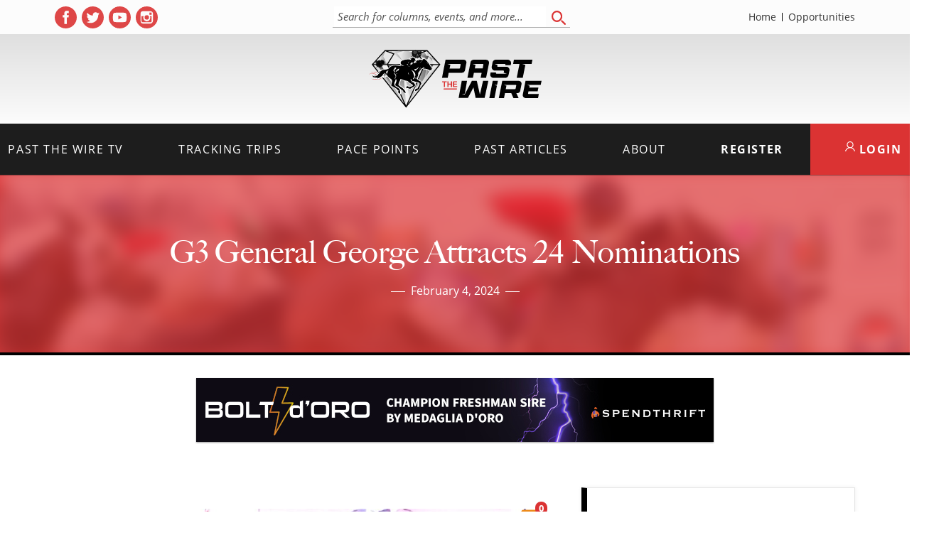

--- FILE ---
content_type: text/html; charset=utf-8
request_url: https://www.google.com/recaptcha/api2/anchor?ar=1&k=6LfHrSkUAAAAAPnKk5cT6JuKlKPzbwyTYuO8--Vr&co=aHR0cHM6Ly9wYXN0dGhld2lyZS5jb206NDQz&hl=en&v=PoyoqOPhxBO7pBk68S4YbpHZ&size=invisible&anchor-ms=20000&execute-ms=30000&cb=1fq9gy75oveu
body_size: 49531
content:
<!DOCTYPE HTML><html dir="ltr" lang="en"><head><meta http-equiv="Content-Type" content="text/html; charset=UTF-8">
<meta http-equiv="X-UA-Compatible" content="IE=edge">
<title>reCAPTCHA</title>
<style type="text/css">
/* cyrillic-ext */
@font-face {
  font-family: 'Roboto';
  font-style: normal;
  font-weight: 400;
  font-stretch: 100%;
  src: url(//fonts.gstatic.com/s/roboto/v48/KFO7CnqEu92Fr1ME7kSn66aGLdTylUAMa3GUBHMdazTgWw.woff2) format('woff2');
  unicode-range: U+0460-052F, U+1C80-1C8A, U+20B4, U+2DE0-2DFF, U+A640-A69F, U+FE2E-FE2F;
}
/* cyrillic */
@font-face {
  font-family: 'Roboto';
  font-style: normal;
  font-weight: 400;
  font-stretch: 100%;
  src: url(//fonts.gstatic.com/s/roboto/v48/KFO7CnqEu92Fr1ME7kSn66aGLdTylUAMa3iUBHMdazTgWw.woff2) format('woff2');
  unicode-range: U+0301, U+0400-045F, U+0490-0491, U+04B0-04B1, U+2116;
}
/* greek-ext */
@font-face {
  font-family: 'Roboto';
  font-style: normal;
  font-weight: 400;
  font-stretch: 100%;
  src: url(//fonts.gstatic.com/s/roboto/v48/KFO7CnqEu92Fr1ME7kSn66aGLdTylUAMa3CUBHMdazTgWw.woff2) format('woff2');
  unicode-range: U+1F00-1FFF;
}
/* greek */
@font-face {
  font-family: 'Roboto';
  font-style: normal;
  font-weight: 400;
  font-stretch: 100%;
  src: url(//fonts.gstatic.com/s/roboto/v48/KFO7CnqEu92Fr1ME7kSn66aGLdTylUAMa3-UBHMdazTgWw.woff2) format('woff2');
  unicode-range: U+0370-0377, U+037A-037F, U+0384-038A, U+038C, U+038E-03A1, U+03A3-03FF;
}
/* math */
@font-face {
  font-family: 'Roboto';
  font-style: normal;
  font-weight: 400;
  font-stretch: 100%;
  src: url(//fonts.gstatic.com/s/roboto/v48/KFO7CnqEu92Fr1ME7kSn66aGLdTylUAMawCUBHMdazTgWw.woff2) format('woff2');
  unicode-range: U+0302-0303, U+0305, U+0307-0308, U+0310, U+0312, U+0315, U+031A, U+0326-0327, U+032C, U+032F-0330, U+0332-0333, U+0338, U+033A, U+0346, U+034D, U+0391-03A1, U+03A3-03A9, U+03B1-03C9, U+03D1, U+03D5-03D6, U+03F0-03F1, U+03F4-03F5, U+2016-2017, U+2034-2038, U+203C, U+2040, U+2043, U+2047, U+2050, U+2057, U+205F, U+2070-2071, U+2074-208E, U+2090-209C, U+20D0-20DC, U+20E1, U+20E5-20EF, U+2100-2112, U+2114-2115, U+2117-2121, U+2123-214F, U+2190, U+2192, U+2194-21AE, U+21B0-21E5, U+21F1-21F2, U+21F4-2211, U+2213-2214, U+2216-22FF, U+2308-230B, U+2310, U+2319, U+231C-2321, U+2336-237A, U+237C, U+2395, U+239B-23B7, U+23D0, U+23DC-23E1, U+2474-2475, U+25AF, U+25B3, U+25B7, U+25BD, U+25C1, U+25CA, U+25CC, U+25FB, U+266D-266F, U+27C0-27FF, U+2900-2AFF, U+2B0E-2B11, U+2B30-2B4C, U+2BFE, U+3030, U+FF5B, U+FF5D, U+1D400-1D7FF, U+1EE00-1EEFF;
}
/* symbols */
@font-face {
  font-family: 'Roboto';
  font-style: normal;
  font-weight: 400;
  font-stretch: 100%;
  src: url(//fonts.gstatic.com/s/roboto/v48/KFO7CnqEu92Fr1ME7kSn66aGLdTylUAMaxKUBHMdazTgWw.woff2) format('woff2');
  unicode-range: U+0001-000C, U+000E-001F, U+007F-009F, U+20DD-20E0, U+20E2-20E4, U+2150-218F, U+2190, U+2192, U+2194-2199, U+21AF, U+21E6-21F0, U+21F3, U+2218-2219, U+2299, U+22C4-22C6, U+2300-243F, U+2440-244A, U+2460-24FF, U+25A0-27BF, U+2800-28FF, U+2921-2922, U+2981, U+29BF, U+29EB, U+2B00-2BFF, U+4DC0-4DFF, U+FFF9-FFFB, U+10140-1018E, U+10190-1019C, U+101A0, U+101D0-101FD, U+102E0-102FB, U+10E60-10E7E, U+1D2C0-1D2D3, U+1D2E0-1D37F, U+1F000-1F0FF, U+1F100-1F1AD, U+1F1E6-1F1FF, U+1F30D-1F30F, U+1F315, U+1F31C, U+1F31E, U+1F320-1F32C, U+1F336, U+1F378, U+1F37D, U+1F382, U+1F393-1F39F, U+1F3A7-1F3A8, U+1F3AC-1F3AF, U+1F3C2, U+1F3C4-1F3C6, U+1F3CA-1F3CE, U+1F3D4-1F3E0, U+1F3ED, U+1F3F1-1F3F3, U+1F3F5-1F3F7, U+1F408, U+1F415, U+1F41F, U+1F426, U+1F43F, U+1F441-1F442, U+1F444, U+1F446-1F449, U+1F44C-1F44E, U+1F453, U+1F46A, U+1F47D, U+1F4A3, U+1F4B0, U+1F4B3, U+1F4B9, U+1F4BB, U+1F4BF, U+1F4C8-1F4CB, U+1F4D6, U+1F4DA, U+1F4DF, U+1F4E3-1F4E6, U+1F4EA-1F4ED, U+1F4F7, U+1F4F9-1F4FB, U+1F4FD-1F4FE, U+1F503, U+1F507-1F50B, U+1F50D, U+1F512-1F513, U+1F53E-1F54A, U+1F54F-1F5FA, U+1F610, U+1F650-1F67F, U+1F687, U+1F68D, U+1F691, U+1F694, U+1F698, U+1F6AD, U+1F6B2, U+1F6B9-1F6BA, U+1F6BC, U+1F6C6-1F6CF, U+1F6D3-1F6D7, U+1F6E0-1F6EA, U+1F6F0-1F6F3, U+1F6F7-1F6FC, U+1F700-1F7FF, U+1F800-1F80B, U+1F810-1F847, U+1F850-1F859, U+1F860-1F887, U+1F890-1F8AD, U+1F8B0-1F8BB, U+1F8C0-1F8C1, U+1F900-1F90B, U+1F93B, U+1F946, U+1F984, U+1F996, U+1F9E9, U+1FA00-1FA6F, U+1FA70-1FA7C, U+1FA80-1FA89, U+1FA8F-1FAC6, U+1FACE-1FADC, U+1FADF-1FAE9, U+1FAF0-1FAF8, U+1FB00-1FBFF;
}
/* vietnamese */
@font-face {
  font-family: 'Roboto';
  font-style: normal;
  font-weight: 400;
  font-stretch: 100%;
  src: url(//fonts.gstatic.com/s/roboto/v48/KFO7CnqEu92Fr1ME7kSn66aGLdTylUAMa3OUBHMdazTgWw.woff2) format('woff2');
  unicode-range: U+0102-0103, U+0110-0111, U+0128-0129, U+0168-0169, U+01A0-01A1, U+01AF-01B0, U+0300-0301, U+0303-0304, U+0308-0309, U+0323, U+0329, U+1EA0-1EF9, U+20AB;
}
/* latin-ext */
@font-face {
  font-family: 'Roboto';
  font-style: normal;
  font-weight: 400;
  font-stretch: 100%;
  src: url(//fonts.gstatic.com/s/roboto/v48/KFO7CnqEu92Fr1ME7kSn66aGLdTylUAMa3KUBHMdazTgWw.woff2) format('woff2');
  unicode-range: U+0100-02BA, U+02BD-02C5, U+02C7-02CC, U+02CE-02D7, U+02DD-02FF, U+0304, U+0308, U+0329, U+1D00-1DBF, U+1E00-1E9F, U+1EF2-1EFF, U+2020, U+20A0-20AB, U+20AD-20C0, U+2113, U+2C60-2C7F, U+A720-A7FF;
}
/* latin */
@font-face {
  font-family: 'Roboto';
  font-style: normal;
  font-weight: 400;
  font-stretch: 100%;
  src: url(//fonts.gstatic.com/s/roboto/v48/KFO7CnqEu92Fr1ME7kSn66aGLdTylUAMa3yUBHMdazQ.woff2) format('woff2');
  unicode-range: U+0000-00FF, U+0131, U+0152-0153, U+02BB-02BC, U+02C6, U+02DA, U+02DC, U+0304, U+0308, U+0329, U+2000-206F, U+20AC, U+2122, U+2191, U+2193, U+2212, U+2215, U+FEFF, U+FFFD;
}
/* cyrillic-ext */
@font-face {
  font-family: 'Roboto';
  font-style: normal;
  font-weight: 500;
  font-stretch: 100%;
  src: url(//fonts.gstatic.com/s/roboto/v48/KFO7CnqEu92Fr1ME7kSn66aGLdTylUAMa3GUBHMdazTgWw.woff2) format('woff2');
  unicode-range: U+0460-052F, U+1C80-1C8A, U+20B4, U+2DE0-2DFF, U+A640-A69F, U+FE2E-FE2F;
}
/* cyrillic */
@font-face {
  font-family: 'Roboto';
  font-style: normal;
  font-weight: 500;
  font-stretch: 100%;
  src: url(//fonts.gstatic.com/s/roboto/v48/KFO7CnqEu92Fr1ME7kSn66aGLdTylUAMa3iUBHMdazTgWw.woff2) format('woff2');
  unicode-range: U+0301, U+0400-045F, U+0490-0491, U+04B0-04B1, U+2116;
}
/* greek-ext */
@font-face {
  font-family: 'Roboto';
  font-style: normal;
  font-weight: 500;
  font-stretch: 100%;
  src: url(//fonts.gstatic.com/s/roboto/v48/KFO7CnqEu92Fr1ME7kSn66aGLdTylUAMa3CUBHMdazTgWw.woff2) format('woff2');
  unicode-range: U+1F00-1FFF;
}
/* greek */
@font-face {
  font-family: 'Roboto';
  font-style: normal;
  font-weight: 500;
  font-stretch: 100%;
  src: url(//fonts.gstatic.com/s/roboto/v48/KFO7CnqEu92Fr1ME7kSn66aGLdTylUAMa3-UBHMdazTgWw.woff2) format('woff2');
  unicode-range: U+0370-0377, U+037A-037F, U+0384-038A, U+038C, U+038E-03A1, U+03A3-03FF;
}
/* math */
@font-face {
  font-family: 'Roboto';
  font-style: normal;
  font-weight: 500;
  font-stretch: 100%;
  src: url(//fonts.gstatic.com/s/roboto/v48/KFO7CnqEu92Fr1ME7kSn66aGLdTylUAMawCUBHMdazTgWw.woff2) format('woff2');
  unicode-range: U+0302-0303, U+0305, U+0307-0308, U+0310, U+0312, U+0315, U+031A, U+0326-0327, U+032C, U+032F-0330, U+0332-0333, U+0338, U+033A, U+0346, U+034D, U+0391-03A1, U+03A3-03A9, U+03B1-03C9, U+03D1, U+03D5-03D6, U+03F0-03F1, U+03F4-03F5, U+2016-2017, U+2034-2038, U+203C, U+2040, U+2043, U+2047, U+2050, U+2057, U+205F, U+2070-2071, U+2074-208E, U+2090-209C, U+20D0-20DC, U+20E1, U+20E5-20EF, U+2100-2112, U+2114-2115, U+2117-2121, U+2123-214F, U+2190, U+2192, U+2194-21AE, U+21B0-21E5, U+21F1-21F2, U+21F4-2211, U+2213-2214, U+2216-22FF, U+2308-230B, U+2310, U+2319, U+231C-2321, U+2336-237A, U+237C, U+2395, U+239B-23B7, U+23D0, U+23DC-23E1, U+2474-2475, U+25AF, U+25B3, U+25B7, U+25BD, U+25C1, U+25CA, U+25CC, U+25FB, U+266D-266F, U+27C0-27FF, U+2900-2AFF, U+2B0E-2B11, U+2B30-2B4C, U+2BFE, U+3030, U+FF5B, U+FF5D, U+1D400-1D7FF, U+1EE00-1EEFF;
}
/* symbols */
@font-face {
  font-family: 'Roboto';
  font-style: normal;
  font-weight: 500;
  font-stretch: 100%;
  src: url(//fonts.gstatic.com/s/roboto/v48/KFO7CnqEu92Fr1ME7kSn66aGLdTylUAMaxKUBHMdazTgWw.woff2) format('woff2');
  unicode-range: U+0001-000C, U+000E-001F, U+007F-009F, U+20DD-20E0, U+20E2-20E4, U+2150-218F, U+2190, U+2192, U+2194-2199, U+21AF, U+21E6-21F0, U+21F3, U+2218-2219, U+2299, U+22C4-22C6, U+2300-243F, U+2440-244A, U+2460-24FF, U+25A0-27BF, U+2800-28FF, U+2921-2922, U+2981, U+29BF, U+29EB, U+2B00-2BFF, U+4DC0-4DFF, U+FFF9-FFFB, U+10140-1018E, U+10190-1019C, U+101A0, U+101D0-101FD, U+102E0-102FB, U+10E60-10E7E, U+1D2C0-1D2D3, U+1D2E0-1D37F, U+1F000-1F0FF, U+1F100-1F1AD, U+1F1E6-1F1FF, U+1F30D-1F30F, U+1F315, U+1F31C, U+1F31E, U+1F320-1F32C, U+1F336, U+1F378, U+1F37D, U+1F382, U+1F393-1F39F, U+1F3A7-1F3A8, U+1F3AC-1F3AF, U+1F3C2, U+1F3C4-1F3C6, U+1F3CA-1F3CE, U+1F3D4-1F3E0, U+1F3ED, U+1F3F1-1F3F3, U+1F3F5-1F3F7, U+1F408, U+1F415, U+1F41F, U+1F426, U+1F43F, U+1F441-1F442, U+1F444, U+1F446-1F449, U+1F44C-1F44E, U+1F453, U+1F46A, U+1F47D, U+1F4A3, U+1F4B0, U+1F4B3, U+1F4B9, U+1F4BB, U+1F4BF, U+1F4C8-1F4CB, U+1F4D6, U+1F4DA, U+1F4DF, U+1F4E3-1F4E6, U+1F4EA-1F4ED, U+1F4F7, U+1F4F9-1F4FB, U+1F4FD-1F4FE, U+1F503, U+1F507-1F50B, U+1F50D, U+1F512-1F513, U+1F53E-1F54A, U+1F54F-1F5FA, U+1F610, U+1F650-1F67F, U+1F687, U+1F68D, U+1F691, U+1F694, U+1F698, U+1F6AD, U+1F6B2, U+1F6B9-1F6BA, U+1F6BC, U+1F6C6-1F6CF, U+1F6D3-1F6D7, U+1F6E0-1F6EA, U+1F6F0-1F6F3, U+1F6F7-1F6FC, U+1F700-1F7FF, U+1F800-1F80B, U+1F810-1F847, U+1F850-1F859, U+1F860-1F887, U+1F890-1F8AD, U+1F8B0-1F8BB, U+1F8C0-1F8C1, U+1F900-1F90B, U+1F93B, U+1F946, U+1F984, U+1F996, U+1F9E9, U+1FA00-1FA6F, U+1FA70-1FA7C, U+1FA80-1FA89, U+1FA8F-1FAC6, U+1FACE-1FADC, U+1FADF-1FAE9, U+1FAF0-1FAF8, U+1FB00-1FBFF;
}
/* vietnamese */
@font-face {
  font-family: 'Roboto';
  font-style: normal;
  font-weight: 500;
  font-stretch: 100%;
  src: url(//fonts.gstatic.com/s/roboto/v48/KFO7CnqEu92Fr1ME7kSn66aGLdTylUAMa3OUBHMdazTgWw.woff2) format('woff2');
  unicode-range: U+0102-0103, U+0110-0111, U+0128-0129, U+0168-0169, U+01A0-01A1, U+01AF-01B0, U+0300-0301, U+0303-0304, U+0308-0309, U+0323, U+0329, U+1EA0-1EF9, U+20AB;
}
/* latin-ext */
@font-face {
  font-family: 'Roboto';
  font-style: normal;
  font-weight: 500;
  font-stretch: 100%;
  src: url(//fonts.gstatic.com/s/roboto/v48/KFO7CnqEu92Fr1ME7kSn66aGLdTylUAMa3KUBHMdazTgWw.woff2) format('woff2');
  unicode-range: U+0100-02BA, U+02BD-02C5, U+02C7-02CC, U+02CE-02D7, U+02DD-02FF, U+0304, U+0308, U+0329, U+1D00-1DBF, U+1E00-1E9F, U+1EF2-1EFF, U+2020, U+20A0-20AB, U+20AD-20C0, U+2113, U+2C60-2C7F, U+A720-A7FF;
}
/* latin */
@font-face {
  font-family: 'Roboto';
  font-style: normal;
  font-weight: 500;
  font-stretch: 100%;
  src: url(//fonts.gstatic.com/s/roboto/v48/KFO7CnqEu92Fr1ME7kSn66aGLdTylUAMa3yUBHMdazQ.woff2) format('woff2');
  unicode-range: U+0000-00FF, U+0131, U+0152-0153, U+02BB-02BC, U+02C6, U+02DA, U+02DC, U+0304, U+0308, U+0329, U+2000-206F, U+20AC, U+2122, U+2191, U+2193, U+2212, U+2215, U+FEFF, U+FFFD;
}
/* cyrillic-ext */
@font-face {
  font-family: 'Roboto';
  font-style: normal;
  font-weight: 900;
  font-stretch: 100%;
  src: url(//fonts.gstatic.com/s/roboto/v48/KFO7CnqEu92Fr1ME7kSn66aGLdTylUAMa3GUBHMdazTgWw.woff2) format('woff2');
  unicode-range: U+0460-052F, U+1C80-1C8A, U+20B4, U+2DE0-2DFF, U+A640-A69F, U+FE2E-FE2F;
}
/* cyrillic */
@font-face {
  font-family: 'Roboto';
  font-style: normal;
  font-weight: 900;
  font-stretch: 100%;
  src: url(//fonts.gstatic.com/s/roboto/v48/KFO7CnqEu92Fr1ME7kSn66aGLdTylUAMa3iUBHMdazTgWw.woff2) format('woff2');
  unicode-range: U+0301, U+0400-045F, U+0490-0491, U+04B0-04B1, U+2116;
}
/* greek-ext */
@font-face {
  font-family: 'Roboto';
  font-style: normal;
  font-weight: 900;
  font-stretch: 100%;
  src: url(//fonts.gstatic.com/s/roboto/v48/KFO7CnqEu92Fr1ME7kSn66aGLdTylUAMa3CUBHMdazTgWw.woff2) format('woff2');
  unicode-range: U+1F00-1FFF;
}
/* greek */
@font-face {
  font-family: 'Roboto';
  font-style: normal;
  font-weight: 900;
  font-stretch: 100%;
  src: url(//fonts.gstatic.com/s/roboto/v48/KFO7CnqEu92Fr1ME7kSn66aGLdTylUAMa3-UBHMdazTgWw.woff2) format('woff2');
  unicode-range: U+0370-0377, U+037A-037F, U+0384-038A, U+038C, U+038E-03A1, U+03A3-03FF;
}
/* math */
@font-face {
  font-family: 'Roboto';
  font-style: normal;
  font-weight: 900;
  font-stretch: 100%;
  src: url(//fonts.gstatic.com/s/roboto/v48/KFO7CnqEu92Fr1ME7kSn66aGLdTylUAMawCUBHMdazTgWw.woff2) format('woff2');
  unicode-range: U+0302-0303, U+0305, U+0307-0308, U+0310, U+0312, U+0315, U+031A, U+0326-0327, U+032C, U+032F-0330, U+0332-0333, U+0338, U+033A, U+0346, U+034D, U+0391-03A1, U+03A3-03A9, U+03B1-03C9, U+03D1, U+03D5-03D6, U+03F0-03F1, U+03F4-03F5, U+2016-2017, U+2034-2038, U+203C, U+2040, U+2043, U+2047, U+2050, U+2057, U+205F, U+2070-2071, U+2074-208E, U+2090-209C, U+20D0-20DC, U+20E1, U+20E5-20EF, U+2100-2112, U+2114-2115, U+2117-2121, U+2123-214F, U+2190, U+2192, U+2194-21AE, U+21B0-21E5, U+21F1-21F2, U+21F4-2211, U+2213-2214, U+2216-22FF, U+2308-230B, U+2310, U+2319, U+231C-2321, U+2336-237A, U+237C, U+2395, U+239B-23B7, U+23D0, U+23DC-23E1, U+2474-2475, U+25AF, U+25B3, U+25B7, U+25BD, U+25C1, U+25CA, U+25CC, U+25FB, U+266D-266F, U+27C0-27FF, U+2900-2AFF, U+2B0E-2B11, U+2B30-2B4C, U+2BFE, U+3030, U+FF5B, U+FF5D, U+1D400-1D7FF, U+1EE00-1EEFF;
}
/* symbols */
@font-face {
  font-family: 'Roboto';
  font-style: normal;
  font-weight: 900;
  font-stretch: 100%;
  src: url(//fonts.gstatic.com/s/roboto/v48/KFO7CnqEu92Fr1ME7kSn66aGLdTylUAMaxKUBHMdazTgWw.woff2) format('woff2');
  unicode-range: U+0001-000C, U+000E-001F, U+007F-009F, U+20DD-20E0, U+20E2-20E4, U+2150-218F, U+2190, U+2192, U+2194-2199, U+21AF, U+21E6-21F0, U+21F3, U+2218-2219, U+2299, U+22C4-22C6, U+2300-243F, U+2440-244A, U+2460-24FF, U+25A0-27BF, U+2800-28FF, U+2921-2922, U+2981, U+29BF, U+29EB, U+2B00-2BFF, U+4DC0-4DFF, U+FFF9-FFFB, U+10140-1018E, U+10190-1019C, U+101A0, U+101D0-101FD, U+102E0-102FB, U+10E60-10E7E, U+1D2C0-1D2D3, U+1D2E0-1D37F, U+1F000-1F0FF, U+1F100-1F1AD, U+1F1E6-1F1FF, U+1F30D-1F30F, U+1F315, U+1F31C, U+1F31E, U+1F320-1F32C, U+1F336, U+1F378, U+1F37D, U+1F382, U+1F393-1F39F, U+1F3A7-1F3A8, U+1F3AC-1F3AF, U+1F3C2, U+1F3C4-1F3C6, U+1F3CA-1F3CE, U+1F3D4-1F3E0, U+1F3ED, U+1F3F1-1F3F3, U+1F3F5-1F3F7, U+1F408, U+1F415, U+1F41F, U+1F426, U+1F43F, U+1F441-1F442, U+1F444, U+1F446-1F449, U+1F44C-1F44E, U+1F453, U+1F46A, U+1F47D, U+1F4A3, U+1F4B0, U+1F4B3, U+1F4B9, U+1F4BB, U+1F4BF, U+1F4C8-1F4CB, U+1F4D6, U+1F4DA, U+1F4DF, U+1F4E3-1F4E6, U+1F4EA-1F4ED, U+1F4F7, U+1F4F9-1F4FB, U+1F4FD-1F4FE, U+1F503, U+1F507-1F50B, U+1F50D, U+1F512-1F513, U+1F53E-1F54A, U+1F54F-1F5FA, U+1F610, U+1F650-1F67F, U+1F687, U+1F68D, U+1F691, U+1F694, U+1F698, U+1F6AD, U+1F6B2, U+1F6B9-1F6BA, U+1F6BC, U+1F6C6-1F6CF, U+1F6D3-1F6D7, U+1F6E0-1F6EA, U+1F6F0-1F6F3, U+1F6F7-1F6FC, U+1F700-1F7FF, U+1F800-1F80B, U+1F810-1F847, U+1F850-1F859, U+1F860-1F887, U+1F890-1F8AD, U+1F8B0-1F8BB, U+1F8C0-1F8C1, U+1F900-1F90B, U+1F93B, U+1F946, U+1F984, U+1F996, U+1F9E9, U+1FA00-1FA6F, U+1FA70-1FA7C, U+1FA80-1FA89, U+1FA8F-1FAC6, U+1FACE-1FADC, U+1FADF-1FAE9, U+1FAF0-1FAF8, U+1FB00-1FBFF;
}
/* vietnamese */
@font-face {
  font-family: 'Roboto';
  font-style: normal;
  font-weight: 900;
  font-stretch: 100%;
  src: url(//fonts.gstatic.com/s/roboto/v48/KFO7CnqEu92Fr1ME7kSn66aGLdTylUAMa3OUBHMdazTgWw.woff2) format('woff2');
  unicode-range: U+0102-0103, U+0110-0111, U+0128-0129, U+0168-0169, U+01A0-01A1, U+01AF-01B0, U+0300-0301, U+0303-0304, U+0308-0309, U+0323, U+0329, U+1EA0-1EF9, U+20AB;
}
/* latin-ext */
@font-face {
  font-family: 'Roboto';
  font-style: normal;
  font-weight: 900;
  font-stretch: 100%;
  src: url(//fonts.gstatic.com/s/roboto/v48/KFO7CnqEu92Fr1ME7kSn66aGLdTylUAMa3KUBHMdazTgWw.woff2) format('woff2');
  unicode-range: U+0100-02BA, U+02BD-02C5, U+02C7-02CC, U+02CE-02D7, U+02DD-02FF, U+0304, U+0308, U+0329, U+1D00-1DBF, U+1E00-1E9F, U+1EF2-1EFF, U+2020, U+20A0-20AB, U+20AD-20C0, U+2113, U+2C60-2C7F, U+A720-A7FF;
}
/* latin */
@font-face {
  font-family: 'Roboto';
  font-style: normal;
  font-weight: 900;
  font-stretch: 100%;
  src: url(//fonts.gstatic.com/s/roboto/v48/KFO7CnqEu92Fr1ME7kSn66aGLdTylUAMa3yUBHMdazQ.woff2) format('woff2');
  unicode-range: U+0000-00FF, U+0131, U+0152-0153, U+02BB-02BC, U+02C6, U+02DA, U+02DC, U+0304, U+0308, U+0329, U+2000-206F, U+20AC, U+2122, U+2191, U+2193, U+2212, U+2215, U+FEFF, U+FFFD;
}

</style>
<link rel="stylesheet" type="text/css" href="https://www.gstatic.com/recaptcha/releases/PoyoqOPhxBO7pBk68S4YbpHZ/styles__ltr.css">
<script nonce="eeuxC2Ywy2-AfwtLdb5YMQ" type="text/javascript">window['__recaptcha_api'] = 'https://www.google.com/recaptcha/api2/';</script>
<script type="text/javascript" src="https://www.gstatic.com/recaptcha/releases/PoyoqOPhxBO7pBk68S4YbpHZ/recaptcha__en.js" nonce="eeuxC2Ywy2-AfwtLdb5YMQ">
      
    </script></head>
<body><div id="rc-anchor-alert" class="rc-anchor-alert"></div>
<input type="hidden" id="recaptcha-token" value="[base64]">
<script type="text/javascript" nonce="eeuxC2Ywy2-AfwtLdb5YMQ">
      recaptcha.anchor.Main.init("[\x22ainput\x22,[\x22bgdata\x22,\x22\x22,\[base64]/[base64]/MjU1Ong/[base64]/[base64]/[base64]/[base64]/[base64]/[base64]/[base64]/[base64]/[base64]/[base64]/[base64]/[base64]/[base64]/[base64]/[base64]\\u003d\x22,\[base64]\\u003d\x22,\[base64]/DicONenrDnT5MbsKVLFbDkcOEX8O6H8OrwqZML8Otw5HCmsOAwoHDog1BMAfDogUJw75gw5oZTsKdwr3Ct8Kmw4IUw5TCtR0Tw5rCjcKAwo7DqmAAwopBwpd2C8K7w4fCtTDCl1PCtsOBQcKaw4rDh8K/[base64]/[base64]/[base64]/S1AqKcOdLgsqw4zCk8KxPzvDm8OWwq3DmhAGwqjDiMOzw6Iow5jDp8OTBMOBDi1AwpLCqy/[base64]/ClcKAMMK1S8KZNMODEcOWw5rCmcOYwqnClF4tHSodQlZmasKLPMOZw6rDo8O4wq5fwqPDijRuEMK4cAF2DcOEVmJmw5UfwoQJCcK4IcOdG8KfWcOrO8Kuw70hQn/Di8O+w78ZacKAwoxrw57Dj1jCocKEw6fCncKHw7vDqcONwqUzwrpYR8OAwq9XKR3DgsO5CsKjwo8twojCjHXCgMKXw7jDunPCjcOWRRkQw6zDsDRUfBFdQSEUTg5xw7rDunFJKsOYR8KdJRwJSMKJw7rDiWhiTkDCtR1sSXMECn7DhSPDtVfCjS/CtcKXLsOmacKRN8KLM8OofDIOOyF8QcKjIkoqw4DCp8ODWsKpwo5cw4wdw77DqMOlwrIGwpHDqEDCl8OqJ8KVwrNVBSZUEjrCvhsuJkrDqV/CkEMpwq0ow6rCshQefMK4DcORW8OowpzDlmxRPX7CocOGwrEPw74CwrnCq8OCwooWSF15GsKJTMK+wolew6xrwocxYMK0wo1xw7Nzwqktw63Cv8OJPsOMDjtew7TCn8K6B8OECjjCksOPw5TDhsKdwrwNdMK8w47ChnHDh8KkwoHDrMOAd8Omwq/CrMOKN8KDwo7DlMOjWcOFwq8wO8KQwrbDlMOCd8OyD8O2IAPDn3k2w75gw6vCo8K4RcOQwrTCs3IewonCpMK3w49+bg/DmcKITcKrw7XCvk3DriJ7wrkwwqYNw4lReALCjlVXwrrCp8K2M8KXXEjDgMKdwq0Nwq/DkXFAw6wkElTDpEPDgT4/wqMfwrAjw50dVCXCjMKTw60jRkhjSUw/[base64]/DjsKXL3PCmsK6wq7Dg8Ovw4XCuMOQw6g2w73Cp8KnS8OITcOxNAPDs1PCoMKYbATCscOzwqfDrMOCPkswFXQsw6RjwoJnw7RPwqhTAmXCmk7DuxnCpk8GecOxKgYTwoEPwp3Duw/ChcOdwoZdZsK8ZAnDmzTCuMKWeUPCq1nCmSNuScOqUFc2ZnnDssOjw60/woEbVcO8w7XCiEfDr8O+w74DwozCnlzDvi4TYjbCiHkpfsKIHcKDD8OtWcOrPcOwamrDlsK3F8OOw7PDqsKeN8Krw5RMCF/CrFnDtwrCqsOHw7tNJGfCjBfCqXxIwr5ww5tkw4VmQGV0wrcbCMO5w7x1wpFYInTCqsOEw5zDpcOzwo4NTTrDtCpuBcOSTMOfw4Utwp/CisOjGcO0w6XDkmLDnjnCrGzCumDDk8KgIVHDuD5lFHvCnsOEwoDDs8KXwrDCtsOlwqjDpgZZbCpnwpvDkTxKcVg3FmJmcsO4wqLCrx8iwojDrRhBwqFzYcK4NcOzwqHCm8O4QwbDvcKfDGUcwovDvcOYUT81w514f8OWwojDtcOlwpsNw44/[base64]/CpcORZ2bCkGnDlATDnsO9wrPCvsOcWsKJdsOfwoEVb8OEPcK8w48xclLDo2TDlcOxw4rCmQQUHsKBw740dVUCRzMPw7DDq1fCvFEpMFjCtl/[base64]/[base64]/w4vCvn7DhTgrw7kuEcO8HsOSIS/[base64]/[base64]/CgcOaw6g0LsOTw7XDi8KCwq8fCh3Cg8K5TMKHQjzDnC8qwoLDmRXCgQB4wqjCq8KHVcKHCCDDmsKPwo8QccOTw7/[base64]/dSl5XsO2wozDr0dgw4IvfMKResO6wpPCn3rCjCrCqcOXV8OrSD3CksKcwojCiWMnwqdVw40/JsK7wps6XybCuE8CbT1Qa8KKwrvCti9oeXIqwofCisKleMOSwqXDg3HDkEfCrMKVwqkAWBBew6woMcKMGsO0w6vDg3saf8KCwp1qScOIwr/[base64]/ChG3Dvl/[base64]/woY8P8OsbGdZwrTCqMORC8K2wqfCiSlyJcKHdH85X8KRWC3DosK4ZW3ChcKLwpEeWMKlw7DCpsOuFURUUwfDhgpoR8KpMwTCmsOGwqPDlsO/[base64]/W8OLwpDDocKJw7Fbw6AyZHsAb1XDksKueBbCmcO6csKcVzzCsMKRw5TDqMOiNsOBw4EpTAs1wprDp8OYAg3CocOlw7/CisOywpsMKsKPY18KJV1tE8OBacKMSMOVQyDCoBHDusO6w6BFRCzDisOEw4zDmw5wUcOlwptDw6ptw50PwqbCt1kpQ3/DsmXDqcKCY8O6wp4mwoLDnsOlwpTDvMOdEnVlR3HClVsiwpbDgB4mPsKnQcKvw6vDn8OgwrnDhMKvwro3e8Onwo3CvMKRb8Kaw4MDU8Kiw6bCq8O+ScKfExPCuVnDksOJw65seGUAW8KVwpjCkcOFwqh1w5RSw70Mwph7woIaw6MPHMKkK2Ilwo/CuMOMw5fDvcKhMkIowovClcKMw55DT3nDkMO9wqJjA8KTb1p3NMKDeQNWw6cgb8O4NnFJZcKFw4ZDGcKrVgjCh3UGw7t+wp7DjMKgw6/[base64]/DnsOzLcKJPlFFfMOHVsK0w5bCn3/Ck8K+TMOww6LDuMK2w51deH3CgsKxw6Nzw7TDm8KdM8KoasKIwr3Dq8Oow4Nye8KzasKLa8KZwqkYw6cmZBh7WEvChsKjDh/Dv8Oyw5ZrwrHDhcOvam3Dg1ZXwrHClV0ZFEYpFMKJQsOHa2NKw4LDuFpAwqnCmSZee8KbbQXCk8OBwpAYwpdMwoQrw6zCqMKIwqLDo1fCkU97wqxtTMOHRkvDvcO+AcOvDBLDpyc3w5vCqk/ChcOQw4/CpldhGRPCv8Kzw5hUc8KHw5dkwonDriXDlxUDwpscw7s9wo3Dgw56w44gGMKWcSN/TCnDtMO9fx3CiMOUwpJLwrdfw53CqsOSw7gYN8O/[base64]/CnsKuw43Dq0pEQMKYwrhRw7nDvyzDt8KLwqQMwqoQanvDgQMldxvDqsO5R8OWMcKgwpLDgDgJU8OIwo50w7/CuS4pZcOwwr4lwq/Cg8K8w68Aw5kZOgdEw4U2bz3CsMKvwq0cw6jDoUIfwroHESNhdm3CixtNwrnDpcKQTsKaCMOoSRjCisKgw6/DiMKGw5tDw5d/IH/CsibDiU5dw5DDlTguIUTCrnhrf0AVw67Ci8Osw7Zrwo/DlsO3VcO1RcKOBsK2ZkV0w5XCghnCsArCpxzDsXzDusK2JMOyAXkXMFxHOcObw4thw4dnXsKhwqvDnUQYLGcmw77CpR0oXB/[base64]/Dl8KdwrLCswzDmsKIworDtzJJVh0Kw4DDsMOqT0IZw6dcOSI6DiXDkQt+wo7CosOyB0k5QjE5w67Cvj7CvjfCpcKlw7jCoS5LwoJuw7JfCcOFw43CmF8/wr8OJGJhw7sGE8O1YDvDvwR9w5tPw6DCtnJCNw98wrMeAsO+KX9TAsK8d8KKaUFmw6bDvcKzwqlZKWjCiGbCvEnDrwl5MhnCoRLDnsK6PsOuwoQ+DhgOw4IcEnXCkj1fdD0SCB1wQS8LwqYNw6Zvw5QIIcKYE8OyV1/[base64]/AMOuMyPDpTPDj1AKQHswU8Ofw6jDtcK4ZcKSw70dFcKHPsKPwr0xwq4hecKVw4tKw53Cu2QdAl84wqfCm0rDlcKSPl7CmMKmwpMnwrfCklzDmh5mwpEQFMOLw6cDw5cUc2fDj8KhwqkxwrfDszjDm3JZMGTDgsOZAT81w5cEwqhrbj/DmwjDhcKNw6wAw63DmV4fw4kmwqRpJ3vCncKiwqIDw4MwwqxUw41hw51kwpM4SQd/[base64]/wqzCr8KUBEszw6XDizJ/wpPCqjNcGlnCv1rDh8OoVWVSw7XDvcOww4t2wq/DskDCv2nCoVzDrX0nJRfCicK2wq1kKcKCSxtYw6hIw5QJwrrCsCE0AMOfw6nDvcK0wobDjMKjI8KuF8KXBcOmTcOkGsKhw7HCoMOpfsKifkVTwrnCkMK7FsKBT8OWRh/[base64]/Ck8O1GwtndyQGw7wqcMKTwofCgMOcwoRHRMO9PHcZwpnCmiMHXsKpwrDComQnVRZMwqjDncOOGMK2w4TCpRdoR8KfRFHCsXfCu18hw5gkCsKqU8O4w7zDowTDgEwRP8O0wqtUV8OAw6LDpsK8wrlnN00twoDCiMOmbwpSUDXDkicBb8KbQsOZFABgwr/DvF7DocKIUcO1BMKqO8OIFcKJKcOswp5EwpJkEBHDjgQpE2bDkXTDqw4Vw5JuDit2QDoCFTjCscKWScOWBMKaw7/DtCHCpQXDucOEwp/Dj1NKw4vCosO2w4oaeMOeZsO6w6nCmw3CqV/[base64]/DvCfDiDjDoSTDsiBzGnk8wqpcwqvCoR0sasK1L8OVw6kUZjkqwpEdMlLClDTDp8Oxw5vDgcK1woQOwpJow7pbcMOawoIGw7PDucKpw4VYwqjCt8OEA8OJVMOCH8O2Gho4wq4/w4R4IcO5wrg7GCfCmMKkGMK+Sg3Cn8OiwqjClSvCu8KxwqUIwogQw4EYwofCu3YgZMKrLBteM8Ojw4xkWzA9wrHCvQrChwdHw5zDmmnDvQ/CmkUHw61lw7zDs30JM0bDlErCvcKpwqx5w6VnQMKHwo7DqSbDj8KNwoFdw6fDhsOrw7TDgjvDvsKzw4xESMOrTx3ChsOhw7xTfUtIw4A6bcOwwrnChHvDjcO8wobCjUfCssOyLA7Dp3/[base64]/[base64]/Cl7DgSkON07DvcKFGsKEwp/Dh11ywoYbw7FWw6LDoRcIwqzDiMOJw4Zvwp7DgcKWw4oFdcOtw5vDoRE/P8KlOsOjXF83w6MBcD/DrcOlUcKJwqZIbcKvQiTDvELChcOlwonDhMKgw6RQPsKhCMKuwpXDtcKAw7V7w53DvkjCoMKjwr0qcSRWJykjwpTCjMKPesKdeMKNI2/[base64]/O8KfZk5gbybDkMOQw7JYbMO/GFk6GkNfw4LCl8KwXEfDq3TCqDfDvnjCjMO0wrNpNsKIwqfDiATCv8OKEFfDpXsyaiJ1EMK6RsK0eirDhSgFwqgCEXfDvsK1w6bDkMOHBwlZw7vCqksRSxPCocOnwqnCi8O+wp3Cm8KTw57CgsOiwrFYMErCicKNaGAcK8K/w5YAw6PDscOvw5DDnRPDhMKOwrrCkMK7wrMlOcKYE2zCisKwe8KiX8O6w6HDvxEVwoV/wrURe8KXIirDicKRw4LCvkDDpcOXwojCmcOwVTAdw4DCpsOIwr3DqmVWw6J3LsKqw6gUesKKwqVxwr8FQnBcInPDkzxCb1tVw6tRwpLDoMKKwrXDoVBvwr1kwpYoEV0CwrfDlMOqe8ORQMK7c8KiXmAAw45aw6bDn3/DvXzCty8QfMKcwqp/NMKewqJowoLCnlfDiE4Xwq3DusKJw5LDiMO6DcOVwpDDosKPwq9UT8KRdCpsw73DisO6wovCvCgSIDUJJMKbHzrCk8KhSg3DucKUw4nCocK6w6zDscKGFcO4wrzCo8OXNMKrBMK9wqwOCQnCgUhnUcKLw6DDo8KLX8O7e8O7w5o/FR7CjhfDnG9ZIQMvKh13M3M0wrUUwqI5w7zCjMOiB8K3w67Dk2YwNV8tesKXU3vCvsKew7bDsMOlfDnCrMKrNmjDksObMGTDpGFawqLCsmInwq/DuzJJJxnDn8OjMHQFWXVywpfDj31NCwwdwqZJKsO3w7oQScKDwrQGw6cEDsOBwpDDmUAZw53DgHjCmMOiVFzDo8KnVMOjbcK7w5fDssKkKU4Kw7HDnCBsHsOZwpIXNwvClipYw5pLLj9/w7rCm0NiwoXDucKRecKDwqjCrCrDg0h+w7vDlgMvQHxtQgPDhgYgVMOKOljDpcO+wpELZCtcw64Mw7tLVWbCiMK3ekNmLz8RwqfCv8OREArCriTDnzoAF8O4RsO3w4QDwoLCisKAw4LCs8Oiwp1oKcK3wrZVEcKCw6zCjBzCtsOVw7nCvn1Cw6fCn3/DqjHCg8OQIjzDvGwdw6nCjigUw7nDksKXwojDhhvCrsO5w4l+wqbCmF7Cr8KFcBgFw5fCkwXDq8O3JsK9OMOtaiHCtQwyK8OPSsO6AArCl8Oow7RFWlHDi0IQZ8KXwrHDicKdOcOEG8OsFcKWw5rCuQvDkD/DuMKyWMKvwpd2wrHDtDxfbWnDjxvDo1B8cnNYwoHCgHLCnsOlMxfCg8K/bMK9Y8KgYUnCoMKIwoPCrsKPIz7CgGLDiWM6wp7CocOJw7LCoMKiw6ZUbQDCp8KewqwuLMOcw5rDshHDgsO/[base64]/DsSTCj3zCksO8T8KxQsOvaMOZw47Dh8OxAlDChHo0wpoKwpMjw7TCscKFwoVTwqLCo1s/fj4Bwpctw5DDmBbCvF1fwrvCpRlcJkHDnllzwobCjmHDsMOFQUFiPcOdw43Dt8K9w5ovNMKCw47CsxfCowPDhkUkw6RHLUU5wpsyw7Mgw6AHScKoYy/CkMOGcDLCkzHCkBzCo8KKSncbw4HCtsO2YCTDo8KKe8KDwpxGLsKEw6tpV11LeQ0ewq3Cj8OyYMK/w4XCjsOeIMOnw7IXAMOXFn/CgmDDq3PCicKQwpbDmBEawolMScKdM8KEIMKWAcOMAzTDncOMwrE6LgnDiCZ9w6/CrA9+w6tnenxow54xw4ECw57CusKYbsKAEikVw5oaC8KMwqzCs8ONS17Clk0ewqE9w6vCr8OnBy/[base64]/[base64]/MMKcwoLCh8K/DBHCi8KCJ8O1woorKRsmCMOxw58lPsKvwp7DpAzDo8KLGQzDkHfCvcKhB8OjwqXDqcKkw5NDw7gvw753w68fwrnCmE5iw5/CmcKGYzhBwpo/wqhOw7Ydw7QrBMKiwobCnyVjGcKQE8KPw4/[base64]/ThlhTMOTd0fDqhYLw6LDgsKoDcOYw7rDiCPDqk/CvVPDq13CkMOewqHCpsK7w6Qcw7nDuXLDh8KgEyFxw71dw5HDvMOvw73CiMOjwpFAwrvDjcK5D27CoWTCs31ICMOVdsOKGW5WNgjDmX0Bw7gvwoLDr0lIwqUvw5N4KhnDq8KJwq/DgMOUCcOAF8OSbHXCs0zChGfCvMKINlTCo8KaHR8Bwp/Cm0DDj8KxwoHDqG3CimYNwoBHRsOmYU0bwoARYBfDncKLwrpTw5U/YQrDlll+wrAHwpjDsUnDpcKow4FwKB7DrWXCmsKsE8Kfw6l2w6cdFMOuw7nCj23DpADDn8O3Q8OaVlLDuQUOBsOxIBQkw5nCp8OPcxHDtcOPw7BDQ3PDksK9w6bCm8Ofw4RIQHfCkgrCpcKWPCMSCsOdBcKYw6/Cq8K8A04iwoAiwpLChsOMVsKCbMKlw6gOWBjDr0A+a8OZw6FIw7rDrcOPRsKkw7fDlj0cVD/Ds8OewqXCvzLChsOPPsOZdMOCZSTCtcO3wpzDvsOUw4HDg8KmMj/DsDF7wpMPasK5G8O7SQfCmCAOaz8vwrPCi3otVh09Q8KSBsOGwoQkwppLRsKuYwPDnRvCt8KtS1XCgU0jMcOYwpPCiyzCpsO8w55FBy7CqsOGw5nDkl43w6nCqn/[base64]/CpsKnc8K6DQc6w6nCmMOiJihwwowNw7BSWTTDosObw4MPfMO5wpvCk2ReMcOdwpPDulRbwrxHI8O6dH/CpHPCm8Oyw7hcw4zCp8KhwoPCkcK5ajTDoMKpwrExFMOUw5fCnVIDwpwaFwAiwo5ww7TDm8OrRgQUw6s3w5zDrcKYEcKAw6lww6MxBsKJwoIZwprDkD1nOj5Fwrslwp3DmsKhwq/CuXUsw7F8w7nDp1LDu8OMwpICVcOiEjnCuHAJaVPDmcOYPcKMw75gWUrCrgELXcOzw7PCo8K2wq/CqsKdw7/Cj8OUNVbCnsKtacKgwoLDlAcFIcKFw4fCgMK9wqjCrxvClsOgEzRyOMOfM8KGATxUUsOJCCPCocKDIgQHw6UrcGVTwpzCocOqw73DtMOkYz5bwpQnwp0Rw7jDuQEBwpAGwrnCjsOxZsOwwo/CjAfChsO2Jw0QUsKxw73Cv2MwYSnDukXDkyoRwp/[base64]/[base64]/DlDpNwr/[base64]/TQByw6QJw5BdDsK5UgbDg8O8woTCkz8BBsKSwok+wqgzZMKRB8OywoR/[base64]/IErDhMK3DcKhw7VBwrtQwpNnMMKnwo57Z8Onc2gVwoldwqbDjjvDnxw7J0fCuV3DnQtTw7Yhwq/Cqng0w7HCmMK9woEdGlXDr2vDtsKzInfDjsOCwrUQMsKdwrXDrTgxw5kLwr7CkcOpw5MOw5RlE03Cshwlw4pYwprCiMOZI2fCrDBGNBrCjcOVwrUUw6jCtDbDksOIw4nCocKOenkXwqYfw5oOFMK9QMKWw7/DvcO6wr/CnsKLw5YWVh/ChyZgd2hmwronPsK5w7wIwqgXwq3DlsKSQMO/[base64]/NsKnK8OfGjfDsB9XT8OPWMKxwpHDl2RCdj/DkMKuwofCmMOzwoZPOFvDjFTDngcxLFdmwqN3E8O3w6fDn8KxwoXCgsOgw7DCmMKfP8Kyw4IaKsKjCDE2ZlzCrcOhw4o7wpxCwpIHWcOCwrTDgSdAwqgLdVVow6ttw6ZoXcKfdsOjwp7Cu8KHw40Ow7/[base64]/DlsOOwrdDw6jDiMOdwpfCmcOzwpXCgMOLwr3DsMOsw6U+b1JFEnPCrsOPB2Vxwos5w6MswpvCkBDCv8OQfH3Crj/CrnLCj3JBSDDDsCpodnU4wp0jw6YecTXDr8OGw53DnMOMCjtcw49eOsKBwp45woVdT8KCw6TCig4UwphJw6rDni5rw4xfwpPDtmHDmWvDrcOYw5zCr8OIMcONwq7Du0oIwo8twqtHwpsXacO3w5oVFW9yB1vDqmfCucOTw5nChQXCn8KKFjPDrMKSw5/[base64]/DhsKJG27Dj8OBw5QZLQDDt8KzwrHCjGXDiyHDp8OdR3XDgiYUcGrCtsOkwqPDj8KBOMOCL0UtwogEw4HDlcK0w5TDvigHaH5+Gg1gw6tywqELw7oLXMKtwqhpwqcpwp/CuMOGPcKHHBN9RhjDssOJw4sbIsKmwo4JZMKWwpNNI8ObKMOTX8OMGMKaworDrDjDqMKxBGM0T8OJw4NwwoPCulJob8ORwqMIF0bCgjgFMAYyaWrDjcO4w4DClnvCoMK9w6kAw5suwosECsOpwpcMw4Ixw6fDvWR+DcO2w64ew69/wr3CimRvPyfCucKvXHIdw7rClsO6wr3DjH/Di8KWFHAjPxAqw70lw4bDvB7Cq3JEwpRTVTbCqcKpcsO0X8KXwr/DtcKxwrnCgR/DuGARw7PDhMKtw7h8f8K2a3vCk8OLDHzDgS14w4x4woRwGT3Cs1ZGw4TCu8Opwrgbw6Z5wofCgR4yTMKcwqF/[base64]/T2HDi1F3fisPwrzChsO1JMOBcz/DmcKJZ8OTw4ROwrTCp13CgMOhwrnClB3Ct8KUwrvCjFXDmG7Dl8O7w5/DmcOAJ8OaGsKew75YEsKpwq4Gw4bCrsK6Z8OvwofDvVJsw7zDqBcKwplYwqXCiCY2woDDtcOew4lbK8OodsO/[base64]/CoMOebj0hw6RMTMO4BMOlLmtMw4fDgMOJTCtdwp/Cp3AIw51/[base64]/CnsKswrZ2wqrDmMOFw4PCt8OPw7M4wq/Dtw1Kw63DnsK/w4zCgMKpw6zDuTxRwqJjw4TDjMOpwo7Dl1rCmsOzw7tdNA8TAVDDnnJIIDbDthzCqQVFbsK+wpTDhXfCk3FOMMOYw7BzEsKfMhjCqsOVwp9TcsO4NFLDssOiwr/[base64]/[base64]/DvXbCqsO6TcKEwqZTTzPDlT/[base64]/DvcO1SE3CvMKcw6xqPBvCkx4vwqFewppYEcK0wpTCphElR8OCwpc8wrDDiGHCscOxP8KAMMKLKVDDuRvCgsOUw7nCkw82fMOXw4HCrMKmEnDCusOAwpAZwqbDm8OfDsOQw4TCtsK2w7/[base64]/[base64]/S8KKHcKObkdRworCj8OpB8KmS8O1TXEDw4jCkgkxKioMwrTDnTzDv8Krw6jDuVDCvcOCCxPCjMKCQ8KQwoHCtX5jZMK/D8OcfMO7NsO+w6XCgnPDqMKKYFkkwqJxK8OSF34zAMOuNMK/w7TCusKzw4vClcK/EMKCAk9Hw7rDl8OUw4VqwqHCoGrCiMOhw4bCsHXCrUnDsUI5wqXCqW50w4bCjSLDsEBewoPDgkHDk8OQVH/CgsOPwqhxKcK0GWJkPsOHwrN6w4PDhsOuw6PDiyJcasKlw67CmMKfwqZnw6cNRsKVLm7DsTLCj8KCw4rCssOnw5VhwoTDiEnCkh/[base64]/DrUEgS17DhjQtwooBBxbCnsOSwqrCrWhVw69+w5/DmMKYw57CsnHCtsOTwqMPwqTCrsOlTcK3ETkKw6ggAMKVU8KvYnBofMKYwq/CthvDrghQw5ZldcKDw4vDo8Oiw79PaMKyw43CjkzCmi8NTVZEw5FbDT7CpcK7w7ETOSoeI2gPwrsXw5MaCcO3ORtUw6Ejw71qBgrCvcO4w4Jnw5LDgBxEbsOVOnVLYMK7w5PDisO7fsOAIcKlHMK7w5EMTkVYwo0WKVXDjkTCmMKzwrpgwq4WwoV5OEDCjcO+bi4ew4/DqsKXwoQtwp/CjsOHw4tMXgAlw70hw53Cq8Ogc8OPwqhoNcKyw6BoBsOGw4JqHTLCnmbClCDCnMKLXsO2w7rCjDFew5ZTw7Ehwp9kw51Gw556wpkawrLCtzzDkz/DnjTCmkF+wrdeQcK8wrpRKR5tRi4Ow69JwqsDwo3CgVZkUsKLKMOqXsOXw6TDqGFAFMO0w7/Cn8K8w6zCu8Kjw4zDn1Fawp97PirCj8ORw45+DcKWeVJtwqQNdcOgwrfCpksTw6HCgWTDg8OGw51OFhXDrMOgwrgmaifDlcOEKMOhYsONw5Mzw4c9JxPDvMO5AsOTIMOOFEvDqE8Yw7/Ct8OGP3bCrSDCqgNCw6nCuDEcdMO4M8KIwr7Dj0BxwojDjXLCtlXCv0fCqk/CrzLCnMKbwo8UBMK3XmHDng7Ck8OZR8O7dnTDnVTCgHrCrCXCpsOKNH5gwrZbw4HDuMKnw7HDo2jChMO7wq/Cp8OlYzXCkS3DvMOxDsK7cMKIesKlZ8Krw47DhMODwpdrYEXCvDXCgMOrdMKgwp7CpsOqAVIBdcOCw6IbVgcLw59AKjrDm8O8O8K/w5pJMcKJwr8Jw7XDisOJwr3Dr8OMw6PCl8KWbB/ClSU5w7XDh0DCgSbCicK8KcKTw4ZSPMO1w5YqRsORw6lTV1Y1w7xSwobCnsK7w7fDlcOfUxMsSMOswqLCvm/ChsOWXcKKwqPDrMO8w5HDszbDo8O7wot/[base64]/[base64]/CrcKWICXDq3bCtMOVUsOFwoMPw6rDusKPwq1+w6nCsi1pwoPCrAvCoSvDosOyw6cgcm7CncKDw4LCnTfCvMKgEcKGwrdLB8OeITLCusOOwqPCrx/Du1o8w4M7E28PVU4/wqcFwojCrmVXHcK9w6dMcMKyw6nCl8O7wqDCrxlPwr8Pw64Pw7ExZznDmXYmH8KuwrTDpB7DnT1JHlXCr8OTDcOcw5nDoWnCqVFuw6IWwr3Cti/DsR/[base64]/Di8KPwrxjGsOJT8KDwoBpw4LDrcKHAcK+DiIHw6gLwozCn8KvFMOawoHCncOkwrbDmA5dEMOFwpsETjc0wr7CsBDDmA3Cr8K7Cn/CgTjCj8KDWjNMXT4ZcsKqwrJ4wrdUMxXDmUpQw5LClAZqwq/CnhHDgcOKdSx3wooYUCY8w55Mb8KUVsK7w7ptKMOKIDTDrVN9PDnDq8OFCMO2dHMVCiTDgcOUcWTDqXrCk13DiHk/wpbCusO1PsOYw4jDhcOJw4vDjkksw7fCui7DsgzCkRlww7glwq/[base64]/w53CrTvDr8OdGCskwq0/wqgewqA9w7xGNsKGYMKMbsOdwqMOw5VgwrfDlCVSwq1zwrPCnCPChx4nbwp8w6dENsKXwpzCkcO+wrbDgsKgw619wqgxw5M0w6U8w5fDinjDjMKQJsKcTFtEa8KXwqZgEMOmDQh6YcOIKyvDkhdOwo9OVMK/ADvCvw/[base64]/FcO7wqLDiMKLwpfCjn/Dt8OXPcKvw47DrMKuR8KkN8Kmw6d6F3QEw6DClVHDocOnQEvDj3rCkX8vw6bDhypTAsOdwojCo0vCiDxBw4s8woPCiGfCuTHCj3rDksKLBMOdw4lXNMOQPFbDtsO+w67DtGomDcOUwqzDiVnCvFdCFMK3by3DgMKxNi7CtzTDisKcKMO/woxZMiLCqRjCnjJjw6DDkEbDisOKw6gINxJbWx9OCF0+PsOrwog8QTXDmcODwovDhsOXw4/Dq2XDpsKjw4LDhsOFw5UqXXTDtHUBwpbDocO0JsK/w7zDjnrDmzohw71SwoBQdsK+wpLCkcOxYw1DHC/Dqzxawp3DlsKGw5YnTEPDsBN/[base64]/UcO1w6sjBT/Ci2ZHACN/wrfCkMKsw5RMS8KNAgBcOERkPMO5aDtvMMOuaMOeLFUkGsKrw5bCqsOawobCucK7Ng3DosO0w4fCgm82wqlfworDr0bCl2rDt8K1w4PCqkBcbnBSw4h2ZCPCvXzCujRIH35TSsKMaMKtwqjChkMzbAjCocKgwpvCmCTDgMOEw5rClSAZw61pccKVVi9pMcOOfMO/[base64]/DusOxfMKIw4B/[base64]/CjUrDj8OewpBvw6I0wo7Ckh/[base64]/wpJcNcKcN1LCncKDwrfCsBYjBlHDucO6w7VVMAbCtsK/[base64]/Cr8Kvc0LDucKRLTIaUyl3Bm9HOkjDnAN8wpl6woIQOsOzWcKjwqrDsDNCLsOqeWTCtcK/[base64]/DrCshw7tuwo90wo54w4vDgMO7NMKzw6hZMBA6WMOdw4JIw5EpQj1fPF3DkF7ChjNwwofDo2x0GV8lw5xNw7zDtcO7J8K+wonCp8K5K8KrK8O4wr9Yw6zCjmNswphRwphCPMOtwpPCu8OLYkHCo8OgwooEDMKkwrDCtsKTVMO/wq5eNivDkRh9w7XCrjvDkMOnI8OHMQVyw6DCnHwQwqxibcOzG2XDksKKw6EIwpzCq8KbdMO8w4cbK8K8CsOww70Iw7Zfw6LCn8OqwqY8w7LClMK3wqnDj8KmJMOrw7YvSVRqbsKGVF/CjjzCvmPDr8KQJlYRwoRVw40hw4vDmgJlw6PCm8KMwokrRcOlw7XDkwsgwr95UGHCo2gaw5dbGAJMSirDoTlWN0IUw6RIw7dpw7TCjMOgw5TDsk3DqAxYw7HCgHVOZjzCmMOdeQQdw5Z6XT/[base64]/[base64]/CrsK8DXPDlsOswooidiHCinxkwrjDvQ7DoMO+O8KkKsOrfcKeIRnDlxwDG8KhN8OIwqTDu1p/McODwqM2CwPCp8OowrXDpcOqGmlBworCpn/DvRohw6Y5w44DwpXCkxBww6Ibwq1Bw5TCg8KTw5VpSxB4EFUzI1jDpGbClsO4w6pnw7xhT8OdwrFDcD9+w7Udw5LDk8KKwolqElLDncKrE8OrMcK4w6zCqMO2H0nDiRAvNsK9Q8Oew4jCin0zMAgmB8OZe8K5HcKawqNXwq/[base64]/w5IDwolKB8KQw7zDiEZfHUnChcOWwosHw65zdMKIwrkwIErCo15kw5gxw43ClzfDtHgxw5PCuCrClgHCp8KEw7IFNxggw4BpJMO9dMK4w6nClx/[base64]/[base64]/CtnTDgSUwwqARw4/[base64]/CrMKpw7LDusOzEQnDjcKiw7XDhcKpOgxFMmTCusOKawTCjQULwptww6xYJ0bDtsOdwpxbGWxsWMKpw4RlK8Kww4MrBU5nCQrDswJ3asOqwrFEw5LCoWPDusO8wpxlfMKQYH9xCFA/w7rDh8O9XMKsw6HDuTsRZT/ChS0uwqtgw63CqVpfTVJ0w5zCoTUkKEwjUMKgOMK9w4sowpPDkwbDoX9mw7HDm2gMw4rCn1w3M8ONwqdqw4/DjcOWw43CosKQFcOvw6bDkj0vw69Pw7dcW8KpDMKywqZndsOHwowcwpQ/XMKRw495KGzDisO6wqx9woMBQ8K8OsOJwrTCj8OrZh1gUQzCuRjClw3Dk8K8eMOawpDCsMKCBQ0ZFU/CkgUTFjhmEsKzw5U3w6kmSmNBDsOMwptkBMOWwrlMbcOSw7U2w7HCrwHCsAdRF8KBw5bCh8Kkw6jDhcOCw7zDhMOOwoo\\u003d\x22],null,[\x22conf\x22,null,\x226LfHrSkUAAAAAPnKk5cT6JuKlKPzbwyTYuO8--Vr\x22,0,null,null,null,0,[21,125,63,73,95,87,41,43,42,83,102,105,109,121],[1017145,913],0,null,null,null,null,0,null,0,null,700,1,null,0,\[base64]/76lBhnEnQkZnOKMAhmv8xEZ\x22,0,0,null,null,1,null,0,1,null,null,null,0],\x22https://pastthewire.com:443\x22,null,[3,1,1],null,null,null,0,3600,[\x22https://www.google.com/intl/en/policies/privacy/\x22,\x22https://www.google.com/intl/en/policies/terms/\x22],\x22s00a0YXAbeB4p+pkVRgUSbOlwiCP19JWat6j3m669/I\\u003d\x22,0,0,null,1,1768997264522,0,0,[30,240,255,252],null,[37,101,222,180,53],\x22RC-_9B_YIA2APSNtw\x22,null,null,null,null,null,\x220dAFcWeA6M0rHG4GGb602q7iG0lTvpDcvM_FPQkYeNs8xNtC7fDwz7sJmOyVyudwsVTev6_TVixDDVP_14AmFyX_ltaYDyxfmqHw\x22,1769080064411]");
    </script></body></html>